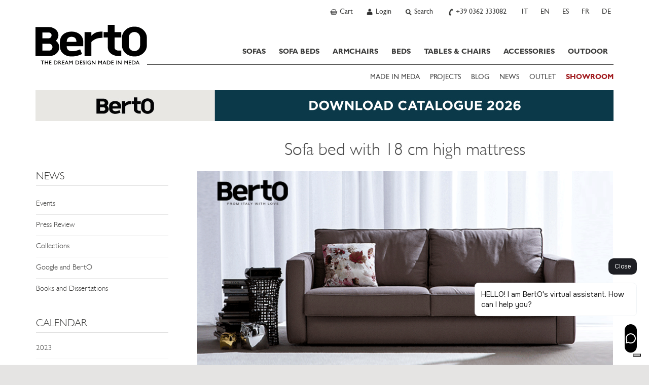

--- FILE ---
content_type: text/html; charset=utf-8
request_url: https://www.bertosofas.co.uk/news/sofa-bed-with-18-cm-high-mattress.html
body_size: 16319
content:
<!DOCTYPE html>
<html xmlns="https://www.w3.org/1999/xhtml" xmlns:fb="https://ogp.me/ns/fb#" lang="en">
  <head>
	<title>Sofa bed with 18 cm high mattress - BertO News</title>
	<meta charset="utf-8">
	<meta name="keywords" content="Sofa bed, 18 cm high mattress" />
	<meta name="description" content="News Sofa bed with 18 cm high mattress. Discover more!" />
	<meta name="viewport" id="myvp" content="width=device-width, initial-scale=1.0">
	
	<script type='text/javascript'>
						var _iub = _iub || [];
						_iub.csConfiguration = {'askConsentAtCookiePolicyUpdate':true,
												'countryDetection':true,
												'enableFadp':true,
												'enableLgpd':true,
												'enableUspr':true,
												'perPurposeConsent':true,
												'siteId':269626,
												'cookiePolicyId':508634,
												'lang':'en', 
												'banner':{ 'acceptButtonCaptionColor':'#FFFFFF','acceptButtonColor':'#e5e4e3','acceptButtonDisplay':true,'closeButtonRejects':true,'customizeButtonDisplay':true,'explicitWithdrawal':true,'listPurposes':true,'rejectButtonColor':'#CACACA','rejectButtonDisplay':true,'showPurposesToggles':true }};
				</script>
				<script type='text/javascript' src='https://cs.iubenda.com/autoblocking/269626.js'></script>
				<script type='text/javascript' src='//cdn.iubenda.com/cs/gpp/stub.js'></script>
				<script type='text/javascript' src='//cdn.iubenda.com/cs/iubenda_cs.js' charset='UTF-8' async></script>
	
	<script type="text/javascript">
		/*var handleErrorData = [];
		var loadError = 0;
		window.addEventListener('error', function(e) {
			console.log('LOAD ERROR ');
			//console.log(e);
			/*for(const key in e) {
				if (key == 'type') console.log(e[key]);
				if (key == 'target') console.log(e[key]);
				if (key == 'srcElement') console.log(e[key]);
					//console.log(key,'=',e[key]);
			}
			loadError = 1;
			handleErrorData.push(e['type'] + '|' + window.location.href + '|' + e['target']['src'] + '|' + e['srcElement']['src']);
		},true);	*/
	</script>
	<script>
	if(window.innerWidth<450){var myvp=document.getElementById('myvp');myvp.setAttribute('content','width=450');}
	var reSetVp=(function(){
		var myvp=document.getElementById('myvp');var width=window.innerWidth;var height=window.innerHeight;
		if(window.innerWidth<450){myvp.setAttribute('content','width=450');console.log('[DEBUGBERTO] reSetvp port1');}
	});
	window.addEventListener("orientationchange",reSetVp());
	</script>
	
	<meta name="robots" content="index,follow" />
<link rel="alternate" hreflang="it" href="https://www.bertosalotti.it/news-divani-letto-materasso-18-cm.html" />
<link rel="alternate" hreflang="en" href="https://www.bertosofas.co.uk/news/sofa-bed-with-18-cm-high-mattress.html" />
<link rel="alternate" hreflang="es" href="https://www.bertosalotti.es/news/ofa-cama-colchon-de-18-cm.html" />
<link rel="alternate" hreflang="fr" href="https://www.bertosalotti.fr/news/canape-lit-matelas-de-18-cm.html" />
<link rel="alternate" hreflang="de" href="https://www.bertosalotti.de/news/schlafsofas-mit-18-cm-hoher-matratze.html" />
<link rel="canonical" href="https://www.bertosofas.co.uk/news/sofa-bed-with-18-cm-high-mattress.html" />
	
	
	
	
	<link rel="preconnect" href="https://cdnjs.cloudflare.com" />
	
	<meta property="fb:pages" content="49061394702" />
  
	<meta http-equiv="Content-type" content="text/html; charset=UTF-8" />
	
	<link rel="icon" type="image/png" sizes="32x32" href="/favicon-32x32.png">
	<link rel="icon" type="image/x-icon" href="/favicon.ico">
	<link rel="apple-touch-icon-precomposed" sizes="180x180" href="/apple-touch-icon.png" />
	<link rel="apple-touch-icon" sizes="180x180" href="/apple-touch-icon.png" />

	<meta http-equiv="X-UA-Compatible" content="IE=edge">
	
	<meta name="google-site-verification" content="_e289gRWWGoZIsZkrNB8-a6RhYD-kFszFAMsAlYVHE0"/>
	
	<meta http-equiv="imagetoolbar" content="no"/>
	
	
	
	
    <!-- core CSS -->
	<link rel="preconnect" href="https://fonts.googleapis.com" />
	<!--<link href='https://fonts.googleapis.com/css?family=Lato:300,400,700,900,300italic,400italic,700italic' rel='stylesheet' type='text/css'>-->
	<!--link href='https://fonts.googleapis.com/css?family=Playfair+Display&subset=latin,latin-ext,cyrillic' rel='stylesheet' type='text/css'-->
	<link rel="preconnect" href="https://fonts.gstatic.com" crossorigin>

	<link href="https://fonts.googleapis.com/css2?family=Playfair+Display:ital,wght@0,400..900;1,400..900&amp;display=swap" rel="stylesheet">

	<!--link
    rel="preload"
    href="https://fonts.googleapis.com/css2?family=Playfair+Display:ital,wght@0,400..900;1,400..900&amp;display=swap"
    as="style"
    onload="this.onload=null;this.rel='stylesheet'"
	/-->
	

	
	<link href="/css/bootstrap.min.css" rel="stylesheet">
	<link href="/css/style.min.css" rel="stylesheet">
	
	<!-- ddlist CSS-->
	<link rel="stylesheet" type="text/css" href="/js/msdropdown/dd.css" />
	
	<!-- fancyBox -->
	<link rel="stylesheet" type="text/css" href="/js/fancy/jquery.fancybox.css" media="screen" />

	<!-- Owl Carousel Assets -->
    <link href="/css/owl.all.css" rel="stylesheet">
	
	
	
	
	
	<!--[if lt IE 9]>
	  <script src="https://oss.maxcdn.com/libs/html5shiv/3.7.0/html5shiv.js"></script>
	  <script src="https://oss.maxcdn.com/libs/respond.js/1.4.2/respond.min.js"></script>
	<![endif]-->

	
	
		<!-- Google Tag Manager -->
			<script type="text/javascript">
			(function(w,d,s,l,i){w[l]=w[l]||[];w[l].push({'gtm.start':
			new Date().getTime(),event:'gtm.js'});var f=d.getElementsByTagName(s)[0],
			j=d.createElement(s),dl=l!='dataLayer'?'&l='+l:'';j.async=true;j.src=
			'https://www.googletagmanager.com/gtm.js?id='+i+dl;f.parentNode.insertBefore(j,f);
			})(window,document,'script','dataLayer','GTM-M7SQN4X');
			</script>
		<!-- End Google Tag Manager -->
		
    
	
	
	 
	
	 
	
	
	
	
	<link href="/css/berto_print.css" rel="stylesheet" media="print">
	
	
		
	
		<script type="text/javascript">
		!function(f,b,e,v,n,t,s){if(f.fbq)return;n=f.fbq=function(){n.callMethod?
		n.callMethod.apply(n,arguments):n.queue.push(arguments)};if(!f._fbq)f._fbq=n;
		n.push=n;n.loaded=!0;n.version='2.0';n.queue=[];t=b.createElement(e);t.async=!0;
		t.src=v;s=b.getElementsByTagName(e)[0];s.parentNode.insertBefore(t,s)}(window,
		document,'script','https://connect.facebook.net/en_US/fbevents.js');
		fbq('init', '663687507165331'); // Insert your pixel ID here. 
		fbq('track', 'PageView');
		</script>
		<noscript><img height="1" width="1" style="display:none" src="https://www.facebook.com/tr?id=663687507165331&amp;ev=PageView&amp;noscript=1"/></noscript>
	
	
	
	

	


	<meta name="p:domain_verify" content="31eec464491b4ba54ca3a784fef9db52"/>
  </head>

<body class="lang-en " >

<a href="#maincontent" class="btn btn-secondary sr-only">SKIP TO CONTENT</a>

	<!-- Google Tag Manager (noscript) -->
		<noscript><iframe src="https://www.googletagmanager.com/ns.html?id=GTM-M7SQN4X" height="0" width="0" style="display:none;visibility:hidden"></iframe></noscript>
	<!-- End Google Tag Manager (noscript) -->


 

<div id="fb-root"></div>
<script>(function(d, s, id) {
  var js, fjs = d.getElementsByTagName(s)[0];
  if (d.getElementById(id)) return;
  js = d.createElement(s); js.id = id;
  js.src = "//connect.facebook.net/en_US/all.js#xfbml=1&appId=138206546345333&version=v2.0";
  fjs.parentNode.insertBefore(js, fjs);
}(document, 'script', 'facebook-jssdk'));</script>




	<!-------------------- HEADER - INIZIO -----------------> 
    <div class="navbar navbar-static-top mainNav" id="nav" role="navigation">
		<div class="greyBar topBar">
			<div class="container">
				<!-------------------- NAV TOP DX - INIZIO ----------------->
				<ul class="btn-navBigGrp pull-right">
					
						<li>
							<a class="btn-navBig btn-cart" rel="nofollow" href="https://www.bertosofas.co.uk/cart.html?Box=1&amp;%5EPaginaDiRitorno=https%3A%2F%2Fwww.bertosofas.co.uk%2Fnews%2Fsofa-bed-with-18-cm-high-mattress.html">
								<b  style="display:none;"  id="currNumProdCart"></b>
								<span>Cart</span>
							</a>
						</li>
						
					
						<li>
							<a class="btn-navBig btn-user" title="User profile" rel="nofollow" href="https://www.bertosofas.co.uk/login-english.html"><span>Login</span></a>
						</li>
					
					
					
					
					<li>
						<a class="btn-navBig btn-search divToggle" data-target="nav-search-togglable" href="#" title="Search"><span>Search</span></a>
						<div class="nav-search nav-search-togglable collapse">
							<div class="input-group">
								<script type="text/javascript" language="javascript 1.2">
									function SubmitRicerca() {
										var SearchLink = 'https://www.bertosofas.co.uk/search.html?Ricerca=' + document.getElementById('inputSearchTop').value;
										window.location.href = SearchLink;
									}
									function CercaOra() {
										if (event.keyCode == 13) {
										var SearchLink = 'https://www.bertosofas.co.uk/search.html?Ricerca=' + document.getElementById('inputSearchTop').value;
										window.location.href = SearchLink;
										}
									}
								</script>
								<label for="inputSearchTop" class="sr-only">Insert Keyword</label>
								<input onkeypress="CercaOra();" class="form-control typeahead" id="inputSearchTop" name="Ricerca" type="text" placeholder="Search" onclick="document.getElementById('inputSearchTop').value = '';">
								<span class="input-group-btn"><button type="submit"  onclick="SubmitRicerca();" class="btn btn-sm btn-secondary" href="https://www.bertosofas.co.uk/search.html&amp;Ricerca="><span class="icomoon icomoon-search"></span><span class="sr-only"> Search</span></button></span>
							</div>
							<a class="divToggle" data-target="nav-search-togglable" href="#"><span class="icomoon icomoon-cross"></span><span class="sr-only"> Close</span></a>
						</div>
					</li>
					
					<li>
						<a class="btn-navBig btn-phone" title="Chiama ora" href="tel:+39 0362 333082"><span>+39 0362 333082</span></a>
					</li>
					
					<li class="hidden-xs"  >
							<a class="btn-navBig btn-lang btn-lang-it" href="https://www.bertosalotti.it/news-divani-letto-materasso-18-cm.html">
								<span>IT</span>
							</a>
						</li><li class="hidden-xs"   >
							<span class="btn-navBig btn-lang btn-lang-en">
								<span>EN</span>
							</span>
						</li><li class="hidden-xs"  >
							<a class="btn-navBig btn-lang btn-lang-es" href="https://www.bertosalotti.es/news/ofa-cama-colchon-de-18-cm.html">
								<span>ES</span>
							</a>
						</li><li class="hidden-xs"  >
							<a class="btn-navBig btn-lang btn-lang-fr" href="https://www.bertosalotti.fr/news/canape-lit-matelas-de-18-cm.html">
								<span>FR</span>
							</a>
						</li><li class="hidden-xs"  >
							<a class="btn-navBig btn-lang btn-lang-de" href="https://www.bertosalotti.de/news/schlafsofas-mit-18-cm-hoher-matratze.html">
								<span>DE</span>
							</a>
						</li><li class="hidden-xs" style="display:none;" >
							<a class="btn-navBig btn-lang btn-lang-ru" href="https://www.bertosalotti.ru">
								<span>RU</span>
							</a>
						</li>
				</ul>
				<!-------------------- NAV TOP DX - FINE ----------------->
			 

			</div>
		  </div>
	
		<div class="container">
			<div class="navbar-header">

				<button type="button" class="navbar-toggle" data-toggle="collapse" data-target=".navbar-collapse">
					<span class="sr-only">Toggle navigation</span>
					<span class="icon-bar"></span>
					<span class="icon-bar"></span>
					<span class="icon-bar"></span>
				</button>			

				<a class="navbar-brand" href="https://www.bertosofas.co.uk/">Bertosofas.co.uk</a>
				
				
				<div class="navbar-collapse collapse">	
					
					<ul class="nav primaryNav">
						<!--<li class="hidden-md hidden-lg"><h3 class="h-title">@@ VAR TestoTitoloMenu @@</h3></li>-->
						
						
						<li class="dropdown">
							<a     href="https://www.bertosofas.co.uk/sofas.html">SOFAS<span class="pulsanteApriDropdown hidden-lg hidden-md"></span></a>
							
								<div class="dropdown-menu dropdown-prodotti dropdown-prodotto">
									<ul class="list-unstyled">
										
											<li><a    href="https://www.bertosofas.co.uk/sectional_sofas" title="Go to  Sectional Sofas">Sectional Sofas</a></li>
										
											<li><a    href="https://www.bertosofas.co.uk/modular-sofas" title="Go to  Modular Sofas">Modular Sofas</a></li>
										
											<li><a    href="https://www.bertosofas.co.uk/corner_sofas" title="Go to  Corner Sofas">Corner Sofas</a></li>
										
											<li><a    href="https://www.bertosofas.co.uk/modern-sofas" title="Go to  Modern Sofas">Modern Sofas</a></li>
										
											<li><a    href="https://www.bertosofas.co.uk/chesterfield_sofas" title="Go to  Chesterfield Sofas">Chesterfield Sofas</a></li>
										
											<li><a    href="https://www.bertosofas.co.uk/classic_sofas" title="Go to  Classic Sofas">Classic Sofas</a></li>
										
											<li><a    href="https://www.bertosofas.co.uk/relax_sofas" title="Go to  Relax Sofas">Relax Sofas</a></li>
										
											<li><a    href="https://www.bertosofas.co.uk/leather_sofas" title="Go to  Leather sofas">Leather sofas</a></li>
										
									</ul>
								</div>
							
						</li>
						
						<li class="dropdown">
							<a     href="https://www.bertosofas.co.uk/sofa_bed.html">SOFA BEDS<span class="pulsanteApriDropdown hidden-lg hidden-md"></span></a>
							
								<div class="dropdown-menu dropdown-prodotti dropdown-prodotto">
									<ul class="list-unstyled">
										
											<li><a    href="https://www.bertosofas.co.uk/sofa-bed-en" title="Go to  Sofa Beds">Sofa Beds</a></li>
										
											<li><a    href="https://www.bertosofas.co.uk/armchair_beds" title="Go to  Armchair Beds">Armchair Beds</a></li>
										
											<li><a    href="https://www.bertosofas.co.uk/pouf_beds" title="Go to  Pouf beds">Pouf beds</a></li>
										
									</ul>
								</div>
							
						</li>
						
						<li class="dropdown">
							<a     href="https://www.bertosofas.co.uk/armchairs.html">ARMCHAIRS<span class="pulsanteApriDropdown hidden-lg hidden-md"></span></a>
							
								<div class="dropdown-menu dropdown-prodotti dropdown-prodotto">
									<ul class="list-unstyled">
										
											<li><a    href="https://www.bertosofas.co.uk/modern_armchairs" title="Go to  Modern Armchairs ">Modern Armchairs </a></li>
										
											<li><a    href="https://www.bertosofas.co.uk/relax_armchairs" title="Go to  Relax Armchairs">Relax Armchairs</a></li>
										
											<li><a    href="https://www.bertosofas.co.uk/office_armchairs" title="Go to  Office Armchairs">Office Armchairs</a></li>
										
											<li><a    href="https://www.bertosofas.co.uk/chesterfield_armchairs" title="Go to  Chesterfield Armchairs">Chesterfield Armchairs</a></li>
										
											<li><a    href="https://www.bertosofas.co.uk/leather_armchairs" title="Go to  Leather Armchairs">Leather Armchairs</a></li>
										
											<li><a    href="https://www.bertosofas.co.uk/fabric_armchairs" title="Go to  Fabric Armchairs">Fabric Armchairs</a></li>
										
											<li><a    href="https://www.bertosofas.co.uk/classic_armchairs" title="Go to  Classic Armchairs ">Classic Armchairs </a></li>
										
											<li><a    href="https://www.bertosofas.co.uk/poufs" title="Go to  Poufs">Poufs</a></li>
										
											<li><a    href="https://www.bertosofas.co.uk/storage_poufs" title="Go to  Storage Poufs">Storage Poufs</a></li>
										
											<li><a    href="https://www.bertosofas.co.uk/chesterfield_pouf" title="Go to  Chesterfield Pouf">Chesterfield Pouf</a></li>
										
											<li><a    href="https://www.bertosofas.co.uk/leather_poufs" title="Go to  Leather Poufs">Leather Poufs</a></li>
										
									</ul>
								</div>
							
						</li>
						
						<li class="dropdown">
							<a     href="https://www.bertosofas.co.uk/beds.html">BEDS<span class="pulsanteApriDropdown hidden-lg hidden-md"></span></a>
							
								<div class="dropdown-menu dropdown-prodotti dropdown-prodotto">
									<ul class="list-unstyled">
										
											<li><a    href="https://www.bertosofas.co.uk/modern_beds" title="Go to  Modern Beds">Modern Beds</a></li>
										
											<li><a    href="https://www.bertosofas.co.uk/single-beds" title="Go to  Single Beds">Single Beds</a></li>
										
											<li><a    href="https://www.bertosofas.co.uk/classic_beds" title="Go to  Classic Beds">Classic Beds</a></li>
										
											<li><a    href="https://www.bertosofas.co.uk/upholstered_beds" title="Go to  Upholstered Beds">Upholstered Beds</a></li>
										
											<li><a    href="https://www.bertosofas.co.uk/storage_beds" title="Go to  Storage Beds">Storage Beds</a></li>
										
											<li><a    href="https://www.bertosofas.co.uk/bed_bases" title="Go to  Bed Bases">Bed Bases</a></li>
										
											<li><a    href="https://www.bertosofas.co.uk/bed-linen" title="Go to  Bed Linen">Bed Linen</a></li>
										
											<li><a    href="https://www.bertosofas.co.uk/chest-of-drawers" title="Go to  Chest of drawers">Chest of drawers</a></li>
										
											<li><a    href="https://www.bertosofas.co.uk/bedside-tables.html" title="Go to  Bedside tables">Bedside tables</a></li>
										
									</ul>
								</div>
							
						</li>
						
						<li class="dropdown">
							<a     href="https://www.bertosofas.co.uk/tables-chairs">TABLES & CHAIRS<span class="pulsanteApriDropdown hidden-lg hidden-md"></span></a>
							
								<div class="dropdown-menu dropdown-prodotti dropdown-prodotto">
									<ul class="list-unstyled">
										
											<li><a    href="https://www.bertosofas.co.uk/tables.html" title="Go to  Tables">Tables</a></li>
										
											<li><a    href="https://www.bertosofas.co.uk/chairs.html" title="Go to  Chairs">Chairs</a></li>
										
											<li><a    href="https://www.bertosofas.co.uk/stools.html" title="Go to  Stool">Stool</a></li>
										
									</ul>
								</div>
							
						</li>
						
						<li class="dropdown">
							<a     href="https://www.bertosofas.co.uk/custom-made-furniture-accessories">ACCESSORIES<span class="pulsanteApriDropdown hidden-lg hidden-md"></span></a>
							
								<div class="dropdown-menu dropdown-prodotti dropdown-prodotto">
									<ul class="list-unstyled">
										
											<li><a    href="https://www.bertosofas.co.uk/custom-made-coffee-tables.html" title="Go to  Coffee Tables">Coffee Tables</a></li>
										
											<li><a    href="https://www.bertosofas.co.uk/bookcases.html" title="Go to  Bookcases">Bookcases</a></li>
										
											<li><a    href="https://www.bertosofas.co.uk/desks.html" title="Go to  Desks">Desks</a></li>
										
											<li><a    href="https://www.bertosofas.co.uk/custom-made-furniture.html" title="Go to  Furniture">Furniture</a></li>
										
											<li><a    href="https://www.bertosofas.co.uk/bedside-tables.html" title="Go to  Bedside tables">Bedside tables</a></li>
										
											<li><a    href="https://www.bertosofas.co.uk/sofa-cushions.html " title="Go to  Cushion">Cushion</a></li>
										
											<li><a    href="https://www.bertosofas.co.uk/modern-design-carpets.html" title="Go to  Carpets">Carpets</a></li>
										
									</ul>
								</div>
							
						</li>
						
						<li class="dropdown">
							<a     href="https://www.bertosofas.co.uk/outdoor-furniture ">OUTDOOR</a>
							
						</li>
						
							

					</ul>
					
					
					<ul class="secondaryNav list-inline">
						<!--<li class="hidden-md hidden-lg"><h3 class="h-title">@@ VAR TestoTitoloExtraMenu @@</h3></li>-->
						
							<li><a   href="https://www.bertosofas.co.uk/made-in-meda.html" title="MADE IN MEDA">MADE IN MEDA</a></li>
						
							<li><a   href="//www.bertosofas.co.uk/home-projects" title="PROJECTS">PROJECTS</a></li>
						
							<li><a target="_blank"  href="https://blog.bertosofas.co.uk/" title="BLOG">BLOG</a></li>
						
							<li><a   href="//www.bertosofas.co.uk/news-en.html" title="NEWS">NEWS</a></li>
						
							<li><a   href="//www.bertosofas.co.uk/bargains_and_clearance_sales?All=1" title="OUTLET">OUTLET</a></li>
						
							<li><a  class="text-rosso" href="//www.bertosofas.co.uk/contact_us.html#showroom" title="SHOWROOM"><b>SHOWROOM</b></a></li>
							
					</ul>
					
					
					
					<!-- lingua per smartphone -->
					<div class="languageWrp visible-xs">
						<hr>
						<ul class="list-unstyled list-inline">
							<li >
						<a  title="Italiano - cambia linguaggio"  href="https://www.bertosalotti.it/news-divani-letto-materasso-18-cm.html">IT</a>
					</li><li >
						<span  title="English - change language"  >EN</span>
					</li><li >
						<a  title=""  href="https://www.bertosalotti.es/news/ofa-cama-colchon-de-18-cm.html">ES</a>
					</li><li >
						<a  title=""  href="https://www.bertosalotti.fr/news/canape-lit-matelas-de-18-cm.html">FR</a>
					</li><li >
						<a  title=""  href="https://www.bertosalotti.de/news/schlafsofas-mit-18-cm-hoher-matratze.html">DE</a>
					</li><li style="display:none;">
						<a  title=""  href="https://www.bertosalotti.ru">RU</a>
					</li>
						</ul>
					</div>
				
				</div><!--/.navbar-collapse -->
			</div>
		</div>			
		
	</div>

 <!-------------------- HEADER - FINE -----------------> 
<div id="maincontent">
	<div class="flex-wrp">

	
		<div class="whiteBar bannerCustom-top ">
			<div class="container">
				<a class="bannerTranspOver visible-xs" title="Download Catalogue BertO" href="https://www.bertosofas.co.uk/berto-salotti-catalog.html"><img class="img-responsive" title="Download Catalogue" src="https://www.bertosalotti.it/imgs/customImg/berto-catalogue-2026-mobile-eng-fr.jpg" alt="Download Catalogue BertO" width="750" height="116" /></a><a class="bannerTranspOver hidden-xs" title="Scarica ora il Catalogo BertO" onclick="ga('send', 'event', 'banner', 'click', 'catalogue-homepage');" href="https://www.bertosofas.co.uk/berto-salotti-catalog.html"><img class="img-responsive" src="https://www.bertosalotti.it/imgs/customImg/berto-catalogue-2026-desktop-eng-fr.jpg" alt="Download Catalogue BertO" width="1140" height="61" /></a>
			</div>
		</div>
	





<div class="whiteBar titleBar">
		<div class="container">
			<div class="row">
				<div class="col-sm-9 col-sm-offset-3 col-mainTitle">
					<div class="mainTitle">
						<h1>Sofa bed with 18 cm high mattress</h1>
					</div>
				</div>
			</div>
		</div>
	</div>
	


	
	
	<div class="whiteBar">
	    <div class="container mainContent">
			<div class="row">				

					<div class="col-sm-3 col-nav-sx">
					<!-- se il menu ha 2 livelli di voci (una UL dentro la UL nav-sx) E è active una delle voci (es. siamo dentro "divani" o "divani letto") usare classe nav-lev2-->
						<div id="navSx" class="nav-lev1">
							<div class="panel panel-full">
								<div class="panel-body">
									
									<hr class="visible-xs">
									<a  href="/news-en.html" class="link-back visible-xs"><span class="icomoon icomoon-arrow-left"></span><span class="sr-only"> Back</span></a>
									<a data-toggle="dropdown" class="dropdown-toggle" href="https://www.bertosofas.co.uk/news-en.html"><h2 class="h-title">NEWS</h2></a>

									<ul class="list-unstyled nav-sx dropdown-menu">
										
											<li><a href="https://www.bertosofas.co.uk/news-en-berto-events.html" >Events</a></li>
										
											<li><a href="https://www.bertosofas.co.uk/news-en-berto-press-review.html" >Press Review</a></li>
										
											<li><a href="https://www.bertosofas.co.uk/news-en-berto-collection.html" >Collections</a></li>
										
											<li><a href="https://www.bertosofas.co.uk/google-and-berto.html" >Google and BertO</a></li>
										
											<li><a href="https://www.bertosofas.co.uk/study-case-berto.html" >Books and Dissertations</a></li>
										
									</ul>
									<hr class="visible-xs"/>
								</div>
							</div>
							
							<div class="panel panel-full hidden-xs">
								<div class="panel-body">
									<h2 class="h-title">CALENDAR</h2>
										
									
										<div class="boxAnno">
											<span class="trigger "><a href="https://www.bertosofas.co.uk/2023-berto-news-uk.html">2023</a></span>
											<ul  id="newsList2023" class="list-unstyled collapse" >
												
													<li ><a href="https://www.bertosofas.co.uk/2023-june-uk-berto-news.html"  >June</a></li>
												
													<li ><a href="https://www.bertosofas.co.uk/2023-may-uk-berto-news.html"  >May</a></li>
												
													<li ><a href="https://www.bertosofas.co.uk/2023-april-uk-berto-news.html"  >April</a></li>
												
													<li ><a href="https://www.bertosofas.co.uk/2023-march-uk-berto-news.html"  >March</a></li>
												
													<li ><a href="https://www.bertosofas.co.uk/2023-january-uk-berto-news.html"  >January</a></li>
												
											</ul>
										</div>
									
										<div class="boxAnno">
											<span class="trigger "><a href="https://www.bertosofas.co.uk/2022-berto-news-uk.html">2022</a></span>
											<ul  id="newsList2022" class="list-unstyled collapse" >
												
													<li ><a href="https://www.bertosofas.co.uk/2022-dicember-uk-berto-news.html"  >Dicember</a></li>
												
													<li ><a href="https://www.bertosofas.co.uk/2022-november-uk-berto-news.html"  >November</a></li>
												
													<li ><a href="https://www.bertosofas.co.uk/2022-october-uk-berto-news.html"  >October</a></li>
												
													<li ><a href="https://www.bertosofas.co.uk/2022-september-uk-berto-news.html"  >September</a></li>
												
													<li ><a href="https://www.bertosofas.co.uk/2022-august-uk-berto-news.html"  >August</a></li>
												
													<li ><a href="https://www.bertosofas.co.uk/2022-july-uk-berto-news.html"  >July</a></li>
												
													<li ><a href="https://www.bertosofas.co.uk/2022-june-uk-berto-news.html"  >June</a></li>
												
													<li ><a href="https://www.bertosofas.co.uk/2022-may-uk-berto-news.html"  >May</a></li>
												
													<li ><a href="https://www.bertosofas.co.uk/2022-april-uk-berto-news.html"  >April</a></li>
												
													<li ><a href="https://www.bertosofas.co.uk/2022-march-uk-berto-news.html"  >March</a></li>
												
													<li ><a href="https://www.bertosofas.co.uk/2022-february-uk-berto-news.html"  >February</a></li>
												
													<li ><a href="https://www.bertosofas.co.uk/2022-january-uk-berto-news.html"  >January</a></li>
												
											</ul>
										</div>
									
										<div class="boxAnno">
											<span class="trigger "><a href="https://www.bertosofas.co.uk/2021-berto-news-uk.html">2021</a></span>
											<ul  id="newsList2021" class="list-unstyled collapse" >
												
													<li ><a href="https://www.bertosofas.co.uk/2021-december-uk-berto-news.html"  >December</a></li>
												
													<li ><a href="https://www.bertosofas.co.uk/2021-november-uk-berto-news.html"  >November</a></li>
												
													<li ><a href="https://www.bertosofas.co.uk/2021-october-uk-berto-news.html"  >October</a></li>
												
													<li ><a href="https://www.bertosofas.co.uk/2021-september-uk-berto-news.html"  >September</a></li>
												
													<li ><a href="https://www.bertosofas.co.uk/2021-july-uk-berto-news.html"  >July</a></li>
												
													<li ><a href="https://www.bertosofas.co.uk/2021-june-uk-berto-news.html"  >June</a></li>
												
													<li ><a href="https://www.bertosofas.co.uk/2021-may-uk-berto-news.html"  >May</a></li>
												
													<li ><a href="https://www.bertosofas.co.uk/2021-april-uk-berto-news.html"  >April</a></li>
												
													<li ><a href="https://www.bertosofas.co.uk/2021-march-uk-berto-news.html"  >March</a></li>
												
													<li ><a href="https://www.bertosofas.co.uk/2021-february-uk-berto-news.html"  >February</a></li>
												
													<li ><a href="https://www.bertosofas.co.uk/2021-january-uk-berto-news.html"  >January</a></li>
												
											</ul>
										</div>
									
										<div class="boxAnno">
											<span class="trigger "><a href="https://www.bertosofas.co.uk/2020-berto-news-uk.html">2020</a></span>
											<ul  id="newsList2020" class="list-unstyled collapse" >
												
													<li ><a href="https://www.bertosofas.co.uk/2020-december-uk-berto-news.html"  >December</a></li>
												
													<li ><a href="https://www.bertosofas.co.uk/2020-november-uk-berto-news.html"  >November</a></li>
												
													<li ><a href="https://www.bertosofas.co.uk/2020-october-uk-berto-news.html"  >October</a></li>
												
													<li ><a href="https://www.bertosofas.co.uk/2020-september-uk-berto-news.html"  >September</a></li>
												
													<li ><a href="https://www.bertosofas.co.uk/2020-august-uk-berto-news.html"  >August</a></li>
												
													<li ><a href="https://www.bertosofas.co.uk/2020-july-uk-berto-news.html"  >July</a></li>
												
													<li ><a href="https://www.bertosofas.co.uk/2020-june-uk-berto-news.html"  >June</a></li>
												
													<li ><a href="https://www.bertosofas.co.uk/2020-may-uk-berto-news.html"  >May</a></li>
												
													<li ><a href="https://www.bertosofas.co.uk/2020-april-uk-berto-news.html"  >April</a></li>
												
													<li ><a href="https://www.bertosofas.co.uk/2020-march-uk-berto-news.html"  >March</a></li>
												
													<li ><a href="https://www.bertosofas.co.uk/2020-february-uk-berto-news.html"  >February</a></li>
												
													<li ><a href="https://www.bertosofas.co.uk/2020-january-uk-berto-news.html"  >January</a></li>
												
											</ul>
										</div>
									
										<div class="boxAnno">
											<span class="trigger "><a href="https://www.bertosofas.co.uk/2019-berto-news-uk.html">2019</a></span>
											<ul  id="newsList2019" class="list-unstyled collapse" >
												
													<li ><a href="https://www.bertosofas.co.uk/2019-december-uk-berto-news.html"  >December</a></li>
												
													<li ><a href="https://www.bertosofas.co.uk/2019-october-uk-berto-news.html"  >October</a></li>
												
													<li ><a href="https://www.bertosofas.co.uk/2019-november-uk-berto-news.html"  >November</a></li>
												
													<li ><a href="https://www.bertosofas.co.uk/2019-september-uk-berto-news.html"  >September</a></li>
												
													<li ><a href="https://www.bertosofas.co.uk/2019-august-uk-berto-news.html"  >August</a></li>
												
													<li ><a href="https://www.bertosofas.co.uk/2019-july-uk-berto-news.html"  >July</a></li>
												
													<li ><a href="https://www.bertosofas.co.uk/2019-june-uk-berto-news.html"  >June</a></li>
												
													<li ><a href="https://www.bertosofas.co.uk/2019-may-uk-berto-news.html"  >May</a></li>
												
													<li ><a href="https://www.bertosofas.co.uk/2019-april-uk-berto-news.html"  >April</a></li>
												
													<li ><a href="https://www.bertosofas.co.uk/2019-march-uk-berto-news.html"  >March</a></li>
												
													<li ><a href="https://www.bertosofas.co.uk/2019-february-uk-berto-news.html"  >February</a></li>
												
													<li ><a href="https://www.bertosofas.co.uk/2019-january-uk-berto-news.html"  >January</a></li>
												
											</ul>
										</div>
									
										<div class="boxAnno">
											<span class="trigger "><a href="https://www.bertosofas.co.uk/2018-berto-news-uk.html">2018</a></span>
											<ul  id="newsList2018" class="list-unstyled collapse" >
												
													<li ><a href="https://www.bertosofas.co.uk/2018-december-uk-berto-news.html"  >December</a></li>
												
													<li ><a href="https://www.bertosofas.co.uk/2018-november-uk-berto-news.html"  >November</a></li>
												
													<li ><a href="https://www.bertosofas.co.uk/2018-october-uk-berto-news.html"  >October</a></li>
												
													<li ><a href="https://www.bertosofas.co.uk/2018-september-uk-berto-news.html"  >September</a></li>
												
													<li ><a href="https://www.bertosofas.co.uk/2018-august-uk-berto-news.html"  >August</a></li>
												
													<li ><a href="https://www.bertosofas.co.uk/2018-july-uk-berto-news.html"  >July</a></li>
												
													<li ><a href="https://www.bertosofas.co.uk/2018-june-uk-berto-news.html"  >June</a></li>
												
													<li ><a href="https://www.bertosofas.co.uk/2018-may-uk-berto-news.html"  >May</a></li>
												
													<li ><a href="https://www.bertosofas.co.uk/2018-april-uk-berto-news.html"  >April</a></li>
												
													<li ><a href="https://www.bertosofas.co.uk/2018-march-uk-berto-news.html"  >March</a></li>
												
													<li ><a href="https://www.bertosofas.co.uk/2018-february-uk-berto-news.html"  >February</a></li>
												
													<li ><a href="https://www.bertosofas.co.uk/2018-january-uk-berto-news.html"  >January</a></li>
												
											</ul>
										</div>
									
										<div class="boxAnno">
											<span class="trigger "><a href="https://www.bertosofas.co.uk/2017-berto-news-uk.html">2017</a></span>
											<ul  id="newsList2017" class="list-unstyled collapse" >
												
													<li ><a href="https://www.bertosofas.co.uk/2017-december-uk-berto-news.html"  >December</a></li>
												
													<li ><a href="https://www.bertosofas.co.uk/2017-november-uk-berto-news.html"  >November</a></li>
												
													<li ><a href="https://www.bertosofas.co.uk/2017-october-uk-berto-news.html"  >October</a></li>
												
													<li ><a href="https://www.bertosofas.co.uk/2017-september-uk-berto-news.html"  >September</a></li>
												
													<li ><a href="https://www.bertosofas.co.uk/2017-august-uk-berto-news.html"  >August</a></li>
												
													<li ><a href="https://www.bertosofas.co.uk/2017-july-uk-berto-news.html"  >July</a></li>
												
													<li ><a href="https://www.bertosofas.co.uk/2017-june-uk-berto-news.html"  >June</a></li>
												
													<li ><a href="https://www.bertosofas.co.uk/2017-may-uk-berto-news.html"  >May</a></li>
												
													<li ><a href="https://www.bertosofas.co.uk/2017-april-uk-berto-news.html"  >April</a></li>
												
													<li ><a href="https://www.bertosofas.co.uk/2017-march-uk-berto-news.html"  >March</a></li>
												
													<li ><a href="https://www.bertosofas.co.uk/2017-february-uk-berto-news.html"  >February</a></li>
												
													<li ><a href="https://www.bertosofas.co.uk/2017-january-uk-berto-news.html"  >January</a></li>
												
											</ul>
										</div>
									
										<div class="boxAnno">
											<span class="trigger "><a href="https://www.bertosofas.co.uk/2016-berto-news-uk.html">2016</a></span>
											<ul  id="newsList2016" class="list-unstyled collapse" >
												
													<li ><a href="https://www.bertosofas.co.uk/2016-december-uk-berto-news.html"  >December</a></li>
												
													<li ><a href="https://www.bertosofas.co.uk/2016-november-uk-berto-news.html"  >November</a></li>
												
													<li ><a href="https://www.bertosofas.co.uk/2016-october-uk-berto-news.html"  >October</a></li>
												
													<li ><a href="https://www.bertosofas.co.uk/2016-september-uk-berto-news.html"  >September</a></li>
												
													<li ><a href="https://www.bertosofas.co.uk/2016-august-uk-berto-news.html"  >August</a></li>
												
													<li ><a href="https://www.bertosofas.co.uk/2016-july-uk-berto-news.html"  >July</a></li>
												
													<li ><a href="https://www.bertosofas.co.uk/2016-june-uk-berto-news.html"  >June</a></li>
												
													<li ><a href="https://www.bertosofas.co.uk/2016-may-uk-berto-news.html"  >May</a></li>
												
													<li ><a href="https://www.bertosofas.co.uk/2016-april-uk-berto-news.html"  >April</a></li>
												
													<li ><a href="https://www.bertosofas.co.uk/2016-march-uk-berto-news.html"  >March</a></li>
												
													<li ><a href="https://www.bertosofas.co.uk/2016-february-uk-berto-news.html"  >February</a></li>
												
													<li ><a href="https://www.bertosofas.co.uk/2016-january-uk-berto-news.html"  >January</a></li>
												
											</ul>
										</div>
									
										<div class="boxAnno">
											<span class="trigger "><a href="https://www.bertosofas.co.uk/news-berto-2015-uk.html">2015</a></span>
											<ul  id="newsList2015" class="list-unstyled collapse" >
												
													<li ><a href="https://www.bertosofas.co.uk/2015_july.html"  >July</a></li>
												
													<li ><a href="https://www.bertosofas.co.uk/2015_june.html"  >June</a></li>
												
													<li ><a href="https://www.bertosofas.co.uk/2015_may.html"  >May</a></li>
												
													<li ><a href="https://www.bertosofas.co.uk/2015_march.html"  >March</a></li>
												
													<li ><a href="https://www.bertosofas.co.uk/2015_february.html"  >February</a></li>
												
													<li ><a href="https://www.bertosofas.co.uk/2015_january.html"  >January</a></li>
												
											</ul>
										</div>
									
										<div class="boxAnno">
											<span class="trigger "><a href="https://www.bertosofas.co.uk/news-berto-2014-uk.html">2014</a></span>
											<ul  id="newsList2014" class="list-unstyled collapse" >
												
													<li ><a href="https://www.bertosofas.co.uk/2014_december.html"  >December</a></li>
												
													<li ><a href="https://www.bertosofas.co.uk/2014_november.html"  >November</a></li>
												
													<li ><a href="https://www.bertosofas.co.uk/2014_october.html"  >October</a></li>
												
													<li ><a href="https://www.bertosofas.co.uk/2014_september.html"  >September</a></li>
												
													<li ><a href="https://www.bertosofas.co.uk/2014_june.html"  >June</a></li>
												
													<li ><a href="https://www.bertosofas.co.uk/2014_may.html"  >May</a></li>
												
													<li ><a href="https://www.bertosofas.co.uk/2014_march.html"  >March</a></li>
												
													<li ><a href="https://www.bertosofas.co.uk/2014_february.html"  >February</a></li>
												
													<li ><a href="https://www.bertosofas.co.uk/2014_january.html"  >January</a></li>
												
											</ul>
										</div>
									
										<div class="boxAnno">
											<span class="trigger "><a href="https://www.bertosofas.co.uk/news-berto-2013-uk.html">2013</a></span>
											<ul  id="newsList2013" class="list-unstyled collapse" >
												
													<li ><a href="https://www.bertosofas.co.uk/2013_december.html"  >December</a></li>
												
													<li ><a href="https://www.bertosofas.co.uk/2013_november.html"  >November</a></li>
												
													<li ><a href="https://www.bertosofas.co.uk/2013_april.html"  >April</a></li>
												
											</ul>
										</div>
									
										<div class="boxAnno">
											<span class="trigger "><a href="https://www.bertosofas.co.uk/news-berto-2012-uk.html">2012</a></span>
											<ul  id="newsList2012" class="list-unstyled collapse" >
												
													<li ><a href="https://www.bertosofas.co.uk/2012_august.html"  >August</a></li>
												
													<li ><a href="https://www.bertosofas.co.uk/2012_may.html"  >May</a></li>
												
													<li ><a href="https://www.bertosofas.co.uk/2012_april.html"  >April</a></li>
												
											</ul>
										</div>
									
										<div class="boxAnno">
											<span class="trigger "><a href="https://www.bertosofas.co.uk/news-berto-2011-uk.html">2011</a></span>
											<ul  id="newsList2011" class="list-unstyled collapse" >
												
													<li ><a href="https://www.bertosofas.co.uk/2011_september.html"  >September</a></li>
												
													<li ><a href="https://www.bertosofas.co.uk/2011_july.html"  >July</a></li>
												
													<li ><a href="https://www.bertosofas.co.uk/2011_may.html"  >May</a></li>
												
													<li ><a href="https://www.bertosofas.co.uk/2011_april.html"  >April</a></li>
												
													<li ><a href="https://www.bertosofas.co.uk/2011_march.html"  >March</a></li>
												
											</ul>
										</div>
									
										<div class="boxAnno">
											<span class="trigger "><a href="https://www.bertosofas.co.uk/news-berto-2010-uk.html">2010</a></span>
											<ul  id="newsList2010" class="list-unstyled collapse" >
												
													<li ><a href="https://www.bertosofas.co.uk/2010_december.html"  >December</a></li>
												
													<li ><a href="https://www.bertosofas.co.uk/2010_november.html"  >November</a></li>
												
													<li ><a href="https://www.bertosofas.co.uk/2010_july.html"  >July</a></li>
												
													<li ><a href="https://www.bertosofas.co.uk/2010_february.html"  >February</a></li>
												
											</ul>
										</div>
									
								</div>
							</div>

							
								
									<div class="banner-custom-sx">
										<a href="https://www.bertosofas.co.uk/berto-salotti-catalog.html"><img class="img-responsive" style="border: 1px solid #d4d4d4;" src="https://www.bertosalotti.it/imgs/customImg/download-catalogue-side-2026-eng-fr.jpg" alt="online sleeper sofas" width="269" height="273" /></a>
									</div>
								
							
						</div>
					</div>	
					<div class="col-sm-9 col-content col-sx-12">
						<div class="panel panel-full">
							<div class="panel-body">					
								<div class="row itemList itemListBig itemList-news">
										
										
										
											<div class="col-xs-12">
												<img width="822" height="406"  title="Go to  The BertoStory blog turns 10"  alt="Mattresses h 18 cm for BertO sofa beds" class="fotoContent fullWidth" src="https://www.bertosofas.co.uk/content/archivio_news_immagini/145/DIVANI-LETTO-materasso-18cm.png">
												<p style="text-align: justify;">We extended our line of&nbsp;<a href="//www.bertosofas.co.uk/sofa_bed.html"><strong>Sofa beds with dual functions</strong></a>&nbsp;by introducing further variations giving you more options in how to spend your nights.&nbsp;</p>
<p style="text-align: justify;">Nemo, Gulliver, Passepartout and Robinson&nbsp;<span style="line-height: 1.4em;">are beautiful and cozy, with designs to be envied even by the most sophisticated manufacturers.&nbsp; Today you can have it all, style, comfort and convenience with the new container peninsula.</span></p>
<p style="text-align: justify;"><span style="line-height: 1.4em;">With the use of the latest technologies and brand new polyurethane foam, we have worked to find new proportions, while at the same time maintaining the original design. This allows you to choose the elegance of a real sofa with the comfort of a real bed and an 18 cm mattress for a perfect night&rsquo;s rest.<br /></span></p>
<p style="text-align: justify;">To discover the new sofa bed collection consultants Arianna, Maurizio, Carlo, or Fabio and request a custom quote.</p>
<p style="text-align: justify;">Write to&nbsp;<strong><a href="mailto:servizio.clienti@bertosalotti.it">servizio.clienti@bertosalotti.it</a></strong>&nbsp;, <strong>call +39 0362-1851425</strong> or visit the <strong><a href="//www.bertosofas.co.uk/contact_us.html">BertO showrooms</a></strong> in Meda and Rome.</p>
												
												<div class="clearAll"></div>
												<a class="linkBack" href="https://www.bertosofas.co.uk/news-en.html">Back to news</a>
												<div class="clearAll"></div>
												<hr/>
												
												<!-- AGGIUNTA SHARE -->
												<div class="shareBar" >
													<ul class="list-unstyled list-inline">
														<li><small>SHARE THIS</small></li>
														<li><a href="mailto:?subject=Sofa+bed+with+18+cm+high+mattress+-+BertO+News&amp;body=Sofa+bed+with+18+cm+high+mattress+-+BertO+News: https://www.bertosofas.co.uk/news/sofa-bed-with-18-cm-high-mattress.html" target="_blank" title="Email"><span class="icomoon-mail"></span></a></li><li><a href="https://twitter.com/intent/tweet?source=https://www.bertosofas.co.uk/news/sofa-bed-with-18-cm-high-mattress.html&amp;text=Sofa+bed+with+18+cm+high+mattress+-+BertO+News: https://www.bertosofas.co.uk/news/sofa-bed-with-18-cm-high-mattress.html&amp;via=bertosalotti" target="_blank" title="Tweet"><span class="icomoon-twitter"></span></a></li><li><a href="https://www.facebook.com/sharer/sharer.php?u=https://www.bertosofas.co.uk/news/sofa-bed-with-18-cm-high-mattress.html&amp;t=Sofa+bed+with+18+cm+high+mattress+-+BertO+News" title="Share on Facebook" target="_blank"><span class="icomoon-facebook"></span></a></li><li><a href="https://pinterest.com/pin/create/button/?url=https://www.bertosofas.co.uk/news/sofa-bed-with-18-cm-high-mattress.html&amp;media=https://www.bertosofas.co.uk/content/archivio_news_immagini/145/DIVANI-LETTO-materasso-18cm.png&amp;description=Sofa+bed+with+18+cm+high+mattress+-+BertO+News" target="_blank" title="Pin it"><span class="icomoon-pinterest"></span></a></li>
													</ul>
												</div>
												<!-- FINE AGGIUNTA SHARE -->
												
												<span class="txtData">23/12/2014</span>
												<ul class="tagList">
													<li><b>TAG</b></li>
													
														<li><a href="https://www.bertosofas.co.uk/news-en-berto-collection.html">Collections</a></li>
													
												</ul>
											</div>	
											<div class="clearAll"></div>
										
								</div>	
							</div>	
						</div>	
					</div>		

					<div class="clearAll"></div>
				</div>	
				<form name="tagAction" name="tagAction" action="" method="POST">
					<input type="hidden" name="tagFilter" id="tagFilter" value="none"/>
					<input type="hidden" name="tagCalFilter" id="tagCalFilter" value="none"/>
				</form>
				<script type="text/javascript">
					function FilterWithTag(ValueTag,Link) {
						document.getElementById("tagFilter").value=ValueTag;
						document.tagAction.action=Link;
						document.tagAction.submit();
						return false;
					}
					function FilterWithCalTag(ValueTag,Link) {
						document.getElementById("tagCalFilter").value=ValueTag;
						document.tagAction.action=Link;
						document.tagAction.submit();
						return false;
					}
				</script>
				
				
			</div>	
		</div>		
	</div>			
	
</div>	


	
		<div class="whiteBar bannerCustom-top ">
			<div class="container">
				<a class="bannerTranspOver visible-xs" href="https://www.bertosofas.co.uk/berto-salotti-catalog.html"><img class="img-responsive" title="Download the catalogue " src="https://www.bertosalotti.it/imgs/customImg/berto-catalogue-2026-mobile-eng-fr.jpg" alt="Download the catalogue BertO" width="750" height="116" /></a><a class="bannerTranspOver hidden-xs" title="Descarga el Cat&aacute;logo BertO" href="https://www.bertosofas.co.uk/berto-salotti-catalog.html"><img class="img-responsive" src="https://www.bertosalotti.it/imgs/customImg/berto-catalogue-2026-desktop-eng-fr.jpg" alt="Download the catalogue BertO" width="1140" height="61" /></a>
			</div>
		</div>
	
 				
</div>
	 <footer>
		<div class="container">
			<div class="row">
				
				<div class="col-xs-12 footerNewsletter">
					<h4>NEWSLETTER</h4>
					<h3>Sign up to receive updates<br/>on the latest BertO news and promotions</h3>
					<form method="post" name="newsletterIscrizione" class="footer-newsletter" action="https://www.bertosofas.co.uk/newsletter_en.html#boxFormCustom">
						<input type="hidden" value="1" name="step1" id="step1">
						<div class="input-group">
							<label for="nuovaMail" class="sr-only">Email to subscribe</label>
							<input class="form-control" type="text" placeholder="insert your email" onclick="document.getElementById('nuovaMail').value='';" name="nuovaMail" id="nuovaMail">
							<span class="input-group-btn"><button type="submit" class="btn btn-sm btn-secondary" href="#">SIGN UP</button></span>
						</div>
					</form>
				</div>
				
				<style>footer > .container a, footer > .container a:hover{ color: #484848;display:block;text-transform: uppercase;padding: 24px 0 0 0; margin-top: -20px;}</style>
				
				<div class="col-sm-4 col-xs-12">
					<h4>OUR COMPANY</h4>
					<p>
						
							<a href="https://www.bertosofas.co.uk/berto-salotti-custom-services.html">Our Services</a>
						
							<a href="https://www.bertosofas.co.uk/the_berto_story.html">About us</a>
						
							<a href="https://www.bertosofas.co.uk/contact_us.html">Contacts</a>
						
							<a href="https://www.bertosofas.co.uk/sofa-production.html">Production & Quality</a>
						
							<a href="https://www.bertosofas.co.uk/care_and_manteinence.html">Care and Maintenance</a>
						
							<a href="https://www.bertosofas.co.uk/whyberto.html">#WHYBERTO</a>
						
					</p>
				</div>

				<div class="col-sm-4 col-xs-12">
					<a href="https://www.bertosofas.co.uk/contact_us.html#showroom"><h4>SHOWROOMS</h4></a>
					<p>
						
							<a href="https://www.bertosofas.co.uk/sofas_meda_milano.html">Meda</a>
						
							<a href="https://www.bertosofas.co.uk/sofas_roma.html">Roma</a>
						
							<a href="https://www.bertosofas.co.uk/sofas-turin.html">Turin</a>
						
							<a href="https://www.bertosofas.co.uk/sofas-padua.html"> Padua</a>
						
							<a href="https://www.bertosofas.co.uk/sofas-brescia.html">Brescia</a>
						
							<a href="https://www.bertosofas.co.uk/sofas-showroom-lugano.html">Lugano</a>
						
					</p>
				</div>

				<div class="col-sm-4 col-xs-12">
					<h4>CUSTOMER CARE</h4>
					<p>
						
							<a   href="https://www.bertosofas.co.uk/frequently_asked_question.html">Faq</a>
						
							<a   href="https://www.bertosofas.co.uk/berto-salotti-catalog.html">Catalog</a>
						
							<a   href="https://www.bertosofas.co.uk/newsletter_en.html">Newsletter</a>
						
							<a  rel="nofollow"   href="https://www.bertosofas.co.uk/purchase_conditions.html">General Conditions</a>
						
							<a   href="https://www.iubenda.com/privacy-policy/508634">Privacy & Cookie Policy</a>
						
					</p>
				</div>
				
				<div class="col-xs-12 footerSocial">
					<ul class="nav navbar-nav navSocial">
						
							<li><a  href="https://www.facebook.com/bertosalotti" target="_blank"><img loading="lazy" width="26" height="26"  alt="Facebook BertO"  src="https://www.bertosofas.co.uk/content/archivio_social_icone/1/icoFb.png"></a></li>
						
							<li><a  href="https://www.twitter.com/bertosalotti" target="_blank"><img loading="lazy" width="26" height="26"  alt="Twitter BertO"  src="https://www.bertosofas.co.uk/content/archivio_social_icone/2/icoTwx5.png"></a></li>
						
							<li><a  href="https://instagram.com/bertosalotti/" target="_blank"><img loading="lazy" width="26" height="26"  alt="Instagram BertO"  src="https://www.bertosofas.co.uk/content/archivio_social_icone/3/icoIg2.png"></a></li>
						
							<li><a  href="https://www.youtube.com/BertoSalotti" target="_blank"><img loading="lazy" width="26" height="26"  alt="YouTube BertO"  src="https://www.bertosofas.co.uk/content/archivio_social_icone/4/icoYt.png"></a></li>
						
							<li><a  href="https://pinterest.com/bertosalotti/" target="_blank"><img loading="lazy" width="26" height="26"  alt="Pinterest BertO"  src="https://www.bertosofas.co.uk/content/archivio_social_icone/6/icoPi.png"></a></li>
						
					</ul>
				</div>
				
				
			</div>
		</div>
		<div class="greyBar">
     		<div class="container">
				<div class="footer-text">
					<p>
					Via Piave, 18 - Meda (MB)  - +39 0362 333082 - <a href="mailto:servizio.clienti@bertosalotti.it" >servizio.clienti@bertosalotti.it</a><br/>
					&copy; 2026 The Dream Design Made in Meda - BertO Srl   - P.I. 06823950966 - <a href="https://www.bertosofas.co.uk/Mod-DatiSocietari.html" rel="nofollow" class="fancybox fancyFrame" data-id="2">Company Data</a> 
					- <a rel="nofollow" class="fancybox fancyFrame" data-id="2" href="https://www.bertosofas.co.uk/Mod-PaginaModale.html?Pagina=64">Legal Disclaimer</a>
					- <a href="https://www.bertosofas.co.uk/sitemap.html">Site map</a>
					- <a href="#" class="iubenda-cs-preferences-link">Privacy Policy</a>
					- <a target="_blank" href="https://www.bertosofas.co.uk/EAA_giugno2025_en.html" >Accessibility</a>
				</p>
				
				</div>
			</div>
	    </div>			
		
	</footer>
 
 
 <!-------------------- MODAL ADV - INIZIO ----------------->
    <div id="modalAdvWrp" class="modal modal-vcenter fade" tabindex="-1" role="dialog" aria-hidden="true">

		<div class="modal-dialog modalAdv">
            <div class="modal-content" id="modalAdvWrpContent">
				
				
				<style>
				.modal-body-adv{padding:65px 75px;overflow:hidden;}
				.modal-body-adv .close{color:#fff;font-size:30px;font-weight:300;margin-top:-55px;margin-right:-60px;}
				.modal-body-adv .text-adv{color:#fff;word-wrap: break-word;}
				.modal-body-adv .text-adv.text-nero{color:#000;}
				.modal-body-adv .text-adv hr{width:145px}

				.modal-body-adv h1, .modal-body-adv h2, .modal-body-adv h3, .modal-body-adv h4, .modal-body-adv h5{margin:0;} 
				.modal-body-adv .text-adv h1 {font-size:73px;font-weight:500;}
				.modal-body-adv .text-adv h2 {font-size:58px;}
				.modal-body-adv .text-adv h3 {font-size:42px;}
				.modal-body-adv .text-adv h4 {font-size:28px;}
				.modal-body-adv .text-adv h5 {font-size:24px;}

				.modal-body-adv .text-adv h3.text-playfair {font-size:26px;font-family:"Playfair Display",georgia,serif;font-weight:300;}

				.modal-body-adv .text-justify {text-align: justify;text-align-last: justify;line-height:1.1em;margin:-0.1em 0 -1em}
				.modal-body-adv .text-justify:after {content: "";display: inline-block;width: 100%;height:1px!important;overflow:hidden}

				.modal-body-adv .row-form .form-group{margin:15px 0 0 0;}


				@media (max-width: 768px) {
					.modal-body-adv{padding:40px 45px;}
					.modal-body-adv .close{color:#fff;font-size:30px;font-weight:300;margin-top:-35px;margin-right:-35px;}
					
					.modal-body-adv .text-adv h1 {font-size:52px;font-weight:500;}
					.modal-body-adv .text-adv h2 {font-size:42px;}
					.modal-body-adv .text-adv h3 {font-size:36px;}
					.modal-body-adv .text-adv h4 {font-size:19px;}
					.modal-body-adv .text-adv h5 {font-size:15px;}
				}
				</style>


				
			
			
			
			
			</div>
        </div>
    </div>
	
	<a data-remote="false" data-toggle="modal"  title="Modal" href="#modalAdvWrp" data-target="#modalAdvWrp" class="btn-modal-adv"></a>
<!-------------------- MODAL - FINE ----------------->


	<!--<script src="https://code.jquery.com/jquery-1.10.2.min.js"></script>-->
	<!--<script src="/js/jquery-1.10.2.min.js"></script>-->
	<script src="https://cdnjs.cloudflare.com/ajax/libs/jquery/1.10.2/jquery.min.js" integrity="sha512-YHQNqPhxuCY2ddskIbDlZfwY6Vx3L3w9WRbyJCY81xpqLmrM6rL2+LocBgeVHwGY9SXYfQWJ+lcEWx1fKS2s8A==" crossorigin="anonymous" referrerpolicy="no-referrer"></script>
	<!--script src="https://cdnjs.cloudflare.com/ajax/libs/jquery/1.9.1/jquery.min.js" integrity="sha512-jGR1T3dQerLCSm/IGEGbndPwzszJBlKQ5Br9vuB0Pw2iyxOy+7AK+lJcCC8eaXyz/9du+bkCy4HXxByhxkHf+w==" crossorigin="anonymous" referrerpolicy="no-referrer"></script-->
	
	
	
		 <!--<script src="/js/jquery-ui.js"></script>-->
		<script src="https://cdnjs.cloudflare.com/ajax/libs/jqueryui/1.10.3/jquery-ui.min.js" integrity="sha512-kHKdovQFIwzs2NABJSo9NgJKZOrRqLPSoqIumoCkaIytTRGgsddo7d0rFyyh8RvYyNNKcMF7C9+4sM7YhMylgg==" crossorigin="anonymous" referrerpolicy="no-referrer"></script>
		 <!--<link rel="stylesheet" type="text/css" href="/css/jquery-ui-1.8.14.custom.css" media="screen" />-->
		<link rel="stylesheet" href="https://cdnjs.cloudflare.com/ajax/libs/jqueryui/1.10.3/css/base/jquery.ui.all.min.css" integrity="sha512-OHBxeI8iAKq327e6AmvA+2b03CuP0mzDyZTF8FcDXs4YNLZybm0sPqQPRwwEZ74a3mkGBNcrKOeFzfgiLCTwiA==" crossorigin="anonymous" referrerpolicy="no-referrer" />

		
	
		<script src="/js/bootstrap.min.js"></script>
		<!--script src="https://cdnjs.cloudflare.com/ajax/libs/twitter-bootstrap/3.3.7/js/bootstrap.min.js" integrity="sha512-iztkobsvnjKfAtTNdHkGVjAYTrrtlC7mGp/54c40wowO7LhURYl3gVzzcEqGl/qKXQltJ2HwMrdLcNUdo+N/RQ==" crossorigin="anonymous" referrerpolicy="no-referrer" async defer></script-->
		<!--script src="/js/owl.carousel.min.js"></script-->
		<script src="https://cdnjs.cloudflare.com/ajax/libs/owl-carousel/1.3.3/owl.carousel.min.js" integrity="sha512-9CWGXFSJ+/X0LWzSRCZFsOPhSfm6jbnL+Mpqo0o8Ke2SYr8rCTqb4/wGm+9n13HtDE1NQpAEOrMecDZw4FXQGg==" crossorigin="anonymous" referrerpolicy="no-referrer"></script>
	
		<!--script src="/js/fancy/jquery.fancybox.pack.js"></script>-->
		<script src="https://cdnjs.cloudflare.com/ajax/libs/fancybox/2.1.5/jquery.fancybox.min.js" integrity="sha512-5nBm8I4981vJDHhtHCaImHU+wcnmbheiFpmE03QLuYshaimnRk15jbW6sNK4/URdyqohIUQzNLsqdZ7bB3l5yg==" crossorigin="anonymous" referrerpolicy="no-referrer"></script>
		
	
	
		<!--script src="/js/hammer.min.js"></script-->
		<script src="https://cdnjs.cloudflare.com/ajax/libs/hammer.js/2.0.8/hammer.min.js" integrity="sha512-UXumZrZNiOwnTcZSHLOfcTs0aos2MzBWHXOHOuB0J/R44QB0dwY5JgfbvljXcklVf65Gc4El6RjZ+lnwd2az2g==" crossorigin="anonymous" referrerpolicy="no-referrer"></script>
		<!--script src="/js/hammer-time.min.js"></script-->		
		<script src="https://cdnjs.cloudflare.com/ajax/libs/hammer-time/1.1.0/hammer-time.min.js" integrity="sha512-JPF1dnYKN1+CUlc7z2zNkIhlLxaE//Urdc4+Yfi3y6XMfs7JOakBKSCn9Z3Uxzk7CtgP6rkNHZ2UP79TctMBQQ==" crossorigin="anonymous" referrerpolicy="no-referrer"></script>
	
	
	
		
	
	
 
	<script type="text/javascript">
		var UrlAlertForm = '';
	
		
		
		
		
									  
		var fancyFrameStatus = 'NONE';
		
		$(function(){
			reSetVp();
			
			
			/* effetto scroll on click */
			$('.btn-scrollPage').on('click', function (e) {
				var scrollTarget=$(this).attr('href');
				//console.log(scrollTarget);
				if($(scrollTarget).length){
					e.preventDefault();
					$('html,body').animate({scrollTop: ($(scrollTarget).offset().top -70)}, 700);
					return false;
				}
			});
			
			
			
			/*fancybox popup*/
			$(".fancybox").fancybox();
			
			/* modificato aggiungendo l'init per touch */ 
			$(".fancybox").fancybox({
				'afterShow':function() {
					if(window.innerWidth<991){initTouchOverlay();}
				}, autosize:true
			});
			
			/* setta altezza massima dropdown menu principale */
			$('.mainNav .navbar-toggle').on('click', function () {
				var maxHeight = $(window).height() - 60;
				$('.mainNav .navbar-collapse.collapse').css({"max-height" : maxHeight + 'px' });
			});
			
			
			/* toggle div - il data-target per il toggle sul dato div */
			$('.divToggle').on('click', function () {
				$('.' + $(this).attr('data-target')).toggle();
			});
			
			/* MOD 2020: pulsanteApriDropdown - apre dropdown su mobile */
			$('.pulsanteApriDropdown').on('click', function () {
				if(!($(this).hasClass("aperto"))){
					$('.navbar-header .navbar-collapse .pulsanteApriDropdown.aperto').parent().parent().find('.dropdown-menu').slideToggle();
					$('.navbar-header .navbar-collapse .pulsanteApriDropdown.aperto').toggleClass("aperto");
				}
				$(this).toggleClass("aperto");
				$(this).parent().parent().find('.dropdown-menu').slideToggle();
				return false;
			});
			
			
			
			
			
			/* - - fancybox - - */	
			$(".fancyFrame").fancybox({
				type:'iframe',
				beforeShow: function(){
					$("body").css({'overflow-y':'hidden'}); 
				},
				afterClose: function(){ 
					$("body").css({'overflow-y':'visible'});
					if (fancyFrameStatus == 'InvioProdOK') parent.location.reload(true);
					if (fancyFrameStatus == 'InvioPageOK') parent.location.reload(true);
					if (fancyFrameStatus == 'CALC_SPED') {
						fancyFrameStatus = "NONE";
						parseModCheckout();
						//parent.location.reload(true);
					}
					if (fancyFrameStatus == 'CALC_SPED_CHECKOUT') {
						fancyFrameStatus = "NONE";
						parseModCheckoutStep1();
					}
					
					if (fancyFrameStatus == 'pathParse') {
						fancyFrameStatus = "NONE";
						parent.location.reload(true);
					}
					
					if ((fancyFrameStatus == 'AddProdKO')) { 
							$('#addCartFormButton').attr('href','');
							$('#addCartFormButton').removeClass('fancyFrame');
							$('#addCartFormButton').addClass('fancyFrameProd');
							$('#addCartFormButton').css('display','block');
							fancyFrameStatus = 'NONE';
					}		
					
					
					/*if ((fancyFrameStatus == 'AddProdOK')&&($('#modCartHidden').val() == 0)) parent.location.reload(true);
					if ((fancyFrameStatus == 'AddProdOK')&&($('#modCartHidden').val() > 0)) {
						fancyFrameStatus = 'NONE';
						$('#addCartFormButton').removeClass('fancyFrame');
						$('#addCartFormButton').addClass('fancyFrameProd');
						$('#addCartFormButton').css('display','block');
					}
					if ((fancyFrameStatus == 'AddProdOK')&&($('#modCartHidden').val() < 0))  $(location).attr('href', '');*/
					if (fancyFrameStatus == 'ERROR') fancyFrameStatus = 'NONE';
				}
			
			});
			
			
			
			
			
			
		
			
			
			
			
			
			
			
			
				/* link menu 1o livello clickabile su desktop*/
				$(".col-nav-sx a.dropdown-toggle").bind("click",function(e){
					if ($(window).width() > 750) {
						window.location.href = $(this).attr('href');
					}
				});
				
				/* menu anni espandibili */
				$('.boxAnnoOLD .trigger').click(function() {
					$(this).toggleClass('open');
					//if ($( "#navSx" ).hasClass("affix-bottom")){
						var offs = $(this).offset();
						var offh = $(this).height();
						$('html, body').stop().animate({ scrollTop: offs.top - offh - 120 },100);
						$(this).parent().find('.collapse').slideToggle( 100, function(){
							var offs = $(this).offset();
							var offh = $(this).height();
							$('html, body').stop().animate({ scrollTop: offs.top - offh - 120 },100);
						});
					/*}else{
						$(this).parent().find('.collapse').slideToggle( 150);
					}*/
				});
		
			
			
			
			/* home */
			$("#carousel-home-main").owlCarousel({
				navigation : true, slideSpeed : 750, paginationSpeed : 750, singleItem : true, stopOnHover : true, autoPlay : true
				// "singleItem:true" is a shortcut for:
				// items : 1, itemsDesktop : false, itemsDesktopSmall : false, itemsTablet: false, itemsMobile : false
			});
			
			/*home shop*/
			$("#carousel-homeShop-2").owlCarousel({
				navigation : true, slideSpeed : 750, paginationSpeed : 750, scrollPerPage:true,  stopOnHover : true, autoPlay : false, items : 2,itemsDesktop : 2, itemsDesktopSmall : 2, itemsTablet: 2, itemsMobile : 2
			});	
			
			$("#carousel-homeShop-3").owlCarousel({
				navigation : true, slideSpeed : 750, paginationSpeed : 750, scrollPerPage:true,  stopOnHover : true, autoPlay : false, items : 3,itemsDesktop : 3, itemsDesktopSmall : 3, itemsTablet: 3, itemsMobile : 3
			});
			
			/* faq */
			$('.boxFaq h4').click(function() {
				$(this).toggleClass('open');
				$(this).parent().find('.collapse').slideToggle(180);
			});
					
			
			
			
			
			
			
				/* SWIPE ZOOMED GALLERY */
				
				var initTouchOverlay = function() {
					
			
			/* - - video - - */
				if($('#overVideoEmbedded').length){
						
					var overVideoTouchWrp = document.getElementById('overTouchCtrl');

					// create a simple instance
					var overmcyt = new Hammer(overVideoTouchWrp);
					// listen...
					overmcyt.on("swipeleft", function(ev) {
						$('.fancybox-next').trigger('click');
					});
					overmcyt.on("swiperight", function(ev) {
						$('.fancybox-prev').trigger('click');	
					});		
					
					var overVideoTouchWrpDx = document.getElementById('overTouchCtrlDx');
					// create a simple instance
					var overmcytDx = new Hammer(overVideoTouchWrpDx);
					// listen...
					overmcytDx.on("swipeleft", function(ev) {
						$('.fancybox-next').trigger('click');
					});
					overmcytDx.on("swiperight", function(ev) {
						$('.fancybox-prev').trigger('click');	
					});
				}
				
				
			
						
			/* - - img - - */
			
				if($('.fancybox-image').length){
				
					var reqAnimationFrame = (function () {
						return window[Hammer.prefixed(window, 'requestAnimationFrame')] || function (callback) {
							window.setTimeout(callback, 1000 / 60);
						};
					})();

					var el = document.querySelector(".fancybox-image");

					var START_X = Math.round((window.innerWidth - el.offsetWidth) / 2);
					var START_Y = Math.round((window.innerHeight - el.offsetHeight) / 2)-90;
					var X_NEW = START_X;
					var Y_NEW = START_Y;
					var X_MIN = Math.round(window.innerWidth - el.offsetWidth);
					var Y_MIN = Math.round(window.innerHeight - el.offsetHeight);
					var	X_MAX= Math.round((el.offsetWidth-window.innerWidth)/2);
					var	Y_MAX= Math.round((el.offsetHeight-window.innerHeight)/2);

					var ticking = false;
					var transform;
					var timer;

					var mc = new Hammer.Manager(el);

					mc.add(new Hammer.Pan({ threshold: 0, pointers: 0 }));

					mc.add(new Hammer.Swipe({ velocity: 0.8})).recognizeWith(mc.get('pan'));
					mc.add(new Hammer.Pinch({ threshold: 0 })).recognizeWith(mc.get('pan'));

					mc.on("panstart panmove", onPan);
					mc.on("pinchstart pinchmove", onPinch);

					
					mc.on("swipeleft", function(ev) {
						//requestElementUpdate();
						$('.fancybox-next').trigger('click');
						//resetElement();						
					});
					
					mc.on("swiperight", function(ev) {
						//requestElementUpdate(); 
						$('.fancybox-prev').trigger('click');
						//resetElement();
					});
					

					

					mc.on("hammer.input", function(ev) {
						if(ev.isFinal) {
							//resetElement();
							START_X = X_NEW;
							START_Y = Y_NEW;
						}
					});


					function resetElement() {
						el.className = 'animate';
						transform = {
							translate: { x: START_X, y: START_Y },
							scale: 1,
							angle: 0,
							rx: 0,
							ry: 0,
							rz: 0
						};

						requestElementUpdate();

					}

					function updateElementTransform() {
						var value = [
									'translate3d(' + transform.translate.x + 'px, ' + transform.translate.y + 'px, 0)',
									'scale(' + transform.scale + ', ' + transform.scale + ')'
						];

						value = value.join(" ");
						el.style.webkitTransform = value;
						el.style.mozTransform = value;
						el.style.transform = value;
						ticking = false;
					}

					function requestElementUpdate() {
						if(!ticking) {
							reqAnimationFrame(updateElementTransform);
							ticking = true;
						}
					}


					function onPan(ev) {
						el.className = '';
						
						X_MIN = Math.round((window.innerWidth - (el.offsetWidth*transform.scale))/2);
						X_MAX= Math.round(((el.offsetWidth*transform.scale)-window.innerWidth)/2);
						X_NEW = START_X + ev.deltaX;
						
						Y_MIN = Math.round((window.innerHeight - (el.offsetHeight*transform.scale))/2)-90;
						Y_MAX= Math.round(((el.offsetHeight*transform.scale)-window.innerHeight)/2)+190;
						Y_NEW = START_Y + ev.deltaY;
												
						
						if(X_NEW < X_MIN){X_NEW =X_MIN}
						if(X_NEW > X_MAX){X_NEW =X_MAX}		
						
						if(Y_NEW > Y_MAX){Y_NEW =Y_MAX}
						if(Y_NEW < Y_MIN){Y_NEW =Y_MIN}

						
						if((START_Y!=Y_NEW )||(START_X!=X_NEW)){
							transform.translate = {
								x: X_NEW,y: Y_NEW
							};
						}
						reqAnimationFrame(updateElementTransform);
					}

					
					var initScale = 1;
					
					function onPinch(ev) {
						if(ev.type == 'pinchstart') {				
							initScale = transform.scale || 1;
						}

						el.className = '';
						transform.scale = initScale * ev.scale;
						if(transform.scale<1){transform.scale=1}

						requestElementUpdate();
					}
					

					
					resetElement();
					/* RICENTRATURA IMMAGINE SU CAMBIO VIEWPORT */

					$(window).resize(function () { console.log('[DEBUGBERTO] win resize global');

							//resizeWp();

									var el = document.querySelector(".fancybox-inner img");
									var START_X = Math.round(($('.fancybox-overlay').width() - el.offsetWidth) / 2);
									var START_Y = Math.round(($('.fancybox-overlay').height() - el.offsetHeight) / 2) - 90;
									var X_NEW = START_X;
									var Y_NEW = START_Y;
									transform = {
										translate: {
											x: START_X,
											y: START_Y
										},
										scale: 1,
										angle: 0,
										rx: 0,
										ry: 0,
										rz: 0
									};
									requestElementUpdate();

							//var resizeWpInterval1 = setInterval(function(){ resizeWp(resizeWpInterval1) }, 250);
					   
					});
					
					/*$( window ).on( "orientationchange", function( event ) {
						console.log('[DEBUGBERTO] orientation change');
						resizeWp();
						var resizeWpInterval2 = setInterval(function(){ resizeWp(resizeWpInterval2) }, 250);


					});*/
					
				}

				
			}
			
			
			function isNumber(charCode) {
					if ( (charCode > 47 && charCode < 58) || (charCode > 95 && charCode < 106) ) {
						return true;
					}
					return false;
				}
					
					
			/*----- sticked navSx -----*/
            
			if ($('.col-nav-sx').length) { 
				var navSxFromTop = Math.round($('.col-nav-sx').offset().top-30);
				var navSxFromBottom = Math.round($(document).height()-($('footer').offset().top));

				$('#navSx').affix({offset: {top: navSxFromTop, bottom:navSxFromBottom}});
				$(".col-nav-sx").height($("#navSx").height());

				$('#navSx.affix').width($('.col-nav-sx').width());
				$(window).bind("resize", function(){
					$('#navSx.affix').width($('.col-nav-sx').width());
					window.scrollBy(0,1);
				});
				$(window).bind("scroll", function(){
					$('#navSx.affix').width($('.col-nav-sx').width());
					$(".col-nav-sx").height($("#navSx").height());
				});
				 $(".col-nav-sx a.dropdown-toggle").bind("click",function(e){
					if ($(window).width() > 750) {
					 window.location.href = $(this).attr('href');
					 console.log($(this).attr('href'));
					}
				   });
				$.fn.scrollStopped = function(callback) {
					var that = this, $this = $(that);
					$this.scroll(function(ev) {
						clearTimeout($this.data('scrollTimeout'));
						$this.data('scrollTimeout', setTimeout(callback.bind(that), 50, ev));
					});
					$('#navSx').affix('checkPosition');
				};
				//$(window).scrollStopped(function(ev){ $('#navSx').affix('checkPosition');});			
				document.body.addEventListener('touchmove', function() { $('#navSx').affix('checkPosition');});
			}	
			
			
		});	
        
        $(window).load(function() { 
			var storeWidth = window.innerWidth;
            if ($('.col-schedaSx').length) { 
				var affixxato = false;
				console.log('wiE ' +window.innerWidth);
				if (window.innerWidth > 768) {console.log('wiE in');
					var navSxFromTop = Math.round($('.col-schedaSx').offset().top);
					var navSxFromBottom = Math.round($(document).height()-($('.scheda-dettagli').offset().top));
					//var navSxFromBottom=$('.scheda-dettagli').offset().top + $('.hr-consigli').height() + $('.item-list-correlati').height() + $('footer').height();
					
					
					$('.col-schedaSx .panel-full').width($('.col-schedaSx').width());
					//$('.col-schedaSx .panel.affix').width($('.col-schedaSx').width());
					$(".col-schedaSx").height($(".col-schedaSx .panel").height());
					var affixxato = true;
				}	
                
				$(window).bind("resize", function(){ console.log('[DEBUGBERTO] win resize scheda (' +storeWidth +',' + window.innerWidth +')');
					if (storeWidth != window.innerWidth) {
						storeWidth = window.innerWidth;
						if ((window.innerWidth > 768) && (affixxato==false)) { console.log('[DEBUGBERTO] resize ' + $(".col-schedaSx").height() + ' - ' + $(".col-schedaSx .panel-full").height());
							var navSxFromTop = Math.round($('.col-schedaSx').offset().top);
							var navSxFromBottom = Math.round($(document).height()-($('.scheda-dettagli').offset().top));

							$('.col-schedaSx .panel').affix({offset: {top: navSxFromTop +50, bottom:navSxFromBottom +150}});
							$('.col-schedaSx .panel-full').width($('.col-schedaSx').width());
							$(".col-schedaSx").height($(".col-schedaSx .panel-full").height());
							affixxato = true;
						}
						console.log('[DEBUGBERTO]  POST AFFIX: ' + affixxato);
						
						$('.col-schedaSx .panel.affix').width($('.col-schedaSx').width());
						window.scrollBy(0,1);
						 
						
						//var resizeWpInterval3 = setInterval(function(){ resizeWp(resizeWpInterval3) }, 250);
					}
				});
				
				
				$(window).bind("scroll", function(){
					//var navSxFromTop = Math.round($('.col-schedaSx').offset().top);
					//var navSxFromBottom = Math.round($(document).height()-($('.scheda-dettagli').offset().top));
					//$('.col-schedaSx .panel').data('bs.affix').options.offset.bottom = navSxFromBottom +50;
					 
					$('.col-schedaSx .panel.affix').width($('.col-schedaSx').width());
					$(".col-schedaSx").height($(".col-schedaSx .panel").height());
                    // decommentato
					var topPos= parseInt($('.col-schedaSx .panel.affix-bottom').css('top'), 10);
                    // decommentato
					if( topPos < 0){$('.col-schedaSx .panel.affix-bottom').addClass('sxTop0');}else{$('.col-schedaSx .panel.affix-bottom').removeClass('sxTop0')}
				});
                
				 
				
				/* voci espandibili */
				

				function toggleEspansione(elem) {
					const $el = $(elem);
					$el.toggleClass('open');

					$el.parent().find('.collapse').slideToggle(200, function() {
						
					});

					const isExpanded = $el.hasClass('open');
					$el.attr('aria-expanded', isExpanded);

				}

				// Click
				$(document).on('click', '.voceEspandibile .h-title', function () {
					toggleEspansione(this);
				});

				// Tastiera
				$(document).on('keydown', '.voceEspandibile .h-title', function (e) {
					if (e.key === 'Enter' || e.key === ' ') {
						e.preventDefault();
						toggleEspansione(this);
					}
				});
				







                $('.col-schedaSx .panel.affix').width($('.col-schedaSx').width());
				$(".col-schedaSx").height($(".col-schedaSx .panel").height());
				
			}	
            
        });	
        
		/*function resizeWp(toResizeinterval) { console.log('[DEBUGBERTO]  resize');

						var myvp = document.getElementById('myvp');
						var width = window.innerWidth;
						var height = window.innerHeight;
						if (window.innerWidth < 767) {
							if (width > height) {
								myvp.setAttribute('content', 'width=760');
							} else {
								myvp.setAttribute('content', 'width=450');
							}
						}
				if (toResizeinterval !== undefined) clearInterval(toResizeinterval );
		}*/
		
		function fixHiGallery(identify) { 
			if (typeof identify !== undefined) {
				$('.' + $('#' + identify).attr('data-group')).hide();
				$('.' + $('#' + identify).attr('data-target')).show();
			}
			var offs = $(".col-schedaSx").offset();
			//var offh = $(".col-schedaSx").height();
			$('html, body').stop().animate({ scrollTop: offs.top  - 20 },100);
		}
		
		
	</script>
	
	
	
	
	
	<script type="text/javascript" >
		
	</script>
	
		
	

	
	
	
		<script src="//codicepro.shinystat.com/cgi-bin/getcod.cgi?NODW=yes&amp;USER=innocente" async></script>
		<noscript>
			<a href="https://www.shinystat.com/it/" target="_top">
			<img src="//www.shinystat.com/cgi-bin/shinystat.cgi?USER=innocente" alt="Statistiche web" style="border:0px" /></a>
		</noscript>
	





	<script type="text/javascript">
			/*if (loadError) ErrorLoading(handleErrorData);
			function ErrorLoading(handleData) {
				console.log('NOTIFY ERROR ');
				$.ajax({
					async: false,
					type: "POST",
					dataType: "json",
					url: '',
					data: {'tipo':'LOADERROR','errore':JSON.stringify(handleData)},
					success: function(response) {
						//console.log(response);
					},
					error: function(e){                    
						var respError = (e.responseText).split('|');
						//console.log('err ' +respError);
					}
				});
			};*/
			
		</script>
		
		
			<span style="display:none;" id="utm_source" value=""></span>
			<span style="display:none;"  id="utm_medium" value=""></span>
			<span style="display:none;"  id="utm_campaign" value=""></span>
			<span style="display:none;"  id="utm_term" value=""></span>
			<span style="display:none;"  id="utm_content" value=""></span>
			

		<kepleroai-chat chatbot='5ab1db1f-1992-4f2a-81f0-0352371828ea'></kepleroai-chat> <script src='https://bundle.keplero.ai/min.js' defer></script>
</body>
</html>

--- FILE ---
content_type: application/javascript; charset=utf-8
request_url: https://cs.iubenda.com/cookie-solution/confs/js/508634.js
body_size: -224
content:
_iub.csRC = { consApiKey: 'vMtVnQOkeQpJq7P9NQmAU3DwyF4cIBXj', showBranding: false, publicId: '75c8e239-6db6-11ee-8bfc-5ad8d8c564c0', floatingGroup: false };
_iub.csEnabled = true;
_iub.csPurposes = [4,3,5,1,2,"sh","adv","s","sd9"];
_iub.cpUpd = 1742469286;
_iub.csT = 1.0;
_iub.googleConsentModeV2 = true;
_iub.totalNumberOfProviders = 11;
